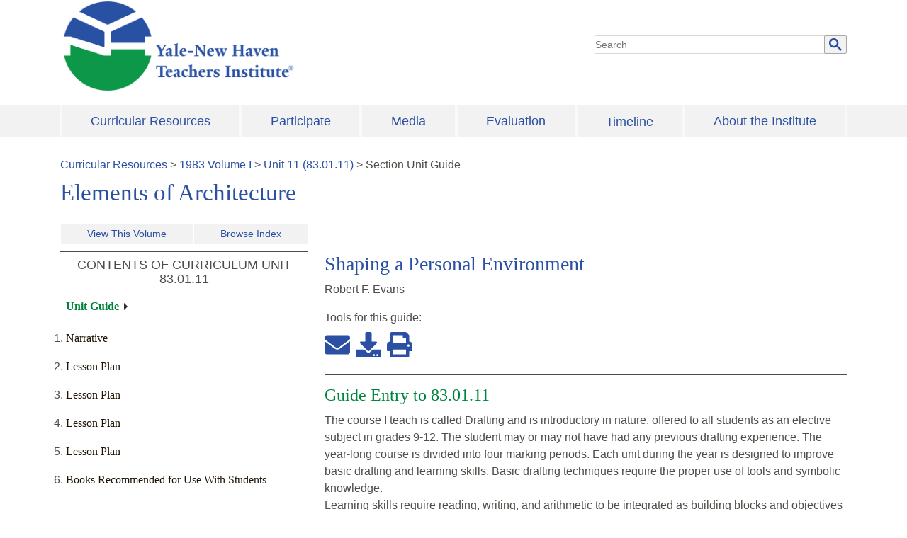

--- FILE ---
content_type: text/html; charset=UTF-8
request_url: https://teachersinstitute.yale.edu/curriculum/guides/1983/1/83.01.11.x.html
body_size: 10301
content:
<!DOCTYPE html><html lang="en"><head><meta charSet="utf-8"/><meta http-equiv="x-ua-compatible" content="ie=edge"/><meta name="viewport" content="width=device-width, initial-scale=1, shrink-to-fit=no"/><meta name="google-site-verification" content="lGG0v5BPSFhC_ZUKwra6WlnQM8h9RCpUCd17WFIDmDI"/><meta name="generator" content="Gatsby 4.25.4"/><meta data-react-helmet="true" itemProp="datePublished" content="1983-09"/><style data-href="/styles.df3406e030fb8f0d5bfa.css" data-identity="gatsby-global-css">.offscreen{height:1px;left:-999px;overflow:hidden;position:absolute;width:1px;z-index:-999}.dropdown-menu{border:none;padding:0;width:100%}.navbar-light .navbar-nav .show>.nav-link{background-color:#2b50a3;color:#fff}.dropdown-divider{margin:0}.dropdown-item{background-color:#f2f2f2;color:#2b50a3;font-size:1.125em;padding:.5rem 1.5rem;text-align:left;white-space:normal}.dropdown-item:hover{background-color:#2b50a3;color:#fff}a.btn-secondary{border:none;border-radius:0!important}.dropdown-toggle:after{content:none!important}.navbar-light .navbar-nav .active>.nav-link,.navbar-light .navbar-nav .nav-link.active,.navbar-light .navbar-nav .nav-link.show,.navbar-light .navbar-nav .show>.nav-link{background-color:#2b50a3;color:#fff}.zone-menu-wrapper{background-color:#f2f2f2}main a{color:#2b50a3;text-decoration:underline}footer a:hover,main a:hover{color:#00356b}h2.br-title a{text-decoration:none}h2.br-title a:hover{color:#2b50a3;text-shadow:1px 0 0 currentColor}.footer-region{padding:0 3%}footer a{color:#2b50a3}footer a:hover{font-weight:400;text-decoration:underline}.footer-region{margin:0 1%}navbar-collapse{background-color:#f2f2f2;display:block}.ynhti-nav{justify-content:space-between;width:100%}.main-menu .dropdown-menu{margin-top:0!important;min-width:14.5rem;padding:0!important;width:auto}.navbar-light .navbar-nav .nav-link:focus{color:#2b50a3}.main-menu .navbar-expand-lg .navbar-nav .nav-link,.main-menu .navbar-expand-lg .navbar-nav a{align-self:center;background-color:#f2f2f2;color:#2b50a3;display:block;font-size:1.125em;padding:.5em 1em;text-align:left;width:100%}.main-menu .navbar-expand-lg .navbar-nav .nav-item:hover>a{background-color:#2b50a3;color:#fff}.main-menu .navbar-expand-lg .navbar-nav a.dropdown-item:last-child{margin:0}.main-menu .navbar-expand-lg .navbar-nav a.dropdown-item{background-color:#2b50a3;color:#fff;margin:4px 0}.main-menu .navbar-expand-lg .navbar-nav .nav-link:hover,.main-menu .navbar-expand-lg .navbar-nav a:hover{background-color:#f2f2f2;color:#2b50a3}.main-menu .nav-item{background-color:#f2f2f2;display:flex;flex-grow:1;margin-left:2px;margin-right:2px}.s-btn{background-color:#f9f9f9;border-radius:0;font-family:YaleNew;font-size:1.125em;padding:.375rem .75rem;text-decoration:none}.s-btn,.s-btn:hover{border-color:#e4e4e4;color:#00853e}.s-btn:hover{background-color:#f2f2f2;text-shadow:none}.btn-secondary{background-color:#f2f2f2;color:#504d49}.gsc-input{max-width:100%;width:350px}.ScrollUpButton__Container{fill:#504d49!important;background-color:#f2f2f2!important;right:100px!important}.form-inline{justify-content:right}html body{color:#504d49;font-family:Helvetica,TheSans;font-size:1em;line-height:24px}.site-branding img{width:334px}main img{max-width:100%}li.sitemap_list{list-style:none}.logolink{display:block}a:focus{outline:auto;outline-color:inherit;outline-style:solid}a.dropdown-item:focus{outline:auto;outline-color:#504d49;outline-style:dotted}h1.page-title,main h1{font-size:2.25em}h1.page-title,main h1,main h2{color:#2b50a3;font-family:YaleNew}main h2{font-size:1.75em;font-weight:500!important;line-height:32px}main h2.alt{color:#00853e;font-family:YaleNew;font-size:1.5em}main h2.tc{font-size:1.125em}main h2.tc,main h3{color:#504d49;font-family:Helvetica,TheSans}main h3{font-size:1em;font-weight:700}main h4{font-size:1.125em}main h4,main h4.tcl{color:#504d49;font-family:YaleNew}main h4.tcl{font-size:1em;font-weight:700}main h4.tcl:hover{color:#2b50a3}main h5{color:#00853e;font-family:TheSans;font-size:.8125em}.table_content_label,h2.tc{border:1px solid #504d49;border-left:none;border-right:none;color:#504d49;display:block;font-family:TheSans;font-size:1.25em;line-height:1.13;margin:10px 0;padding:.5rem 1rem;text-align:center;text-transform:uppercase}h1.volume-title{font-size:2.0625em;margin:.5rem 0}h1.page-not-found{color:#222}.main_content h2.unit-title,h2.guide-title{border-top:1px solid #504d49;margin-top:1em;padding-top:12px}.contact-cell{border-bottom:1px solid #ddd;border-top:1px solid #ddd;padding:1rem 1.5em}p{margin-top:1rem}.block-block{border:1px solid #504d49}.accent h2.block-title{color:#00853e}footer{background-color:#f2f2f2}.resources-menu .ft-menu-list{display:inline-block;width:48%}.footer-menu{margin:1em 0}.footer-menu li{list-style:none}footer label{color:#504d49;font-family:YaleNew;font-size:28px}.gsc-refinementHeader.gsc-refinementhInactive,.gsc-tabHeader.gsc-tabhInactive{color:#666!important}.feedback{border:4px solid #f2f2f2}a{transition:color .2s ease-in-out,background-color .2s ease-in-out,border-bottom .2s ease-in-out,text-shadow .2s ease-in-out}p.fdback{color:#00853e;font-weight:700;line-height:1.3;margin:0}p.fbtext{margin-top:0}div.fbwrap{display:inline-block;margin-right:2%;width:78%}a.givefeedback{word-wrap:break-word;background-color:#00853e;border:1px solid #00853e;color:#fff;display:inline-block;font-weight:700;padding:8px 10px;text-decoration:none;width:auto}@media screen and (max-width:1200px){div.fbwrap{width:100%}}a.givefeedback:hover{background-color:#fff;color:#00853e;text-decoration:none;text-shadow:none}.tr_breadcrumb a{text-decoration:none}.cr_row{clear:both;padding-bottom:1em}.cr_row:not(:last-child){border-bottom:1px solid #aaa6a2}.share_btn{background-color:#fff;border:0;font-size:.75em}.middle-icon{margin:0 8px}.btn-def{background-color:#2b50a3;display:block;font-family:YaleNew;font-size:1.125em;margin-bottom:1rem;max-width:183px;padding:10px 2em;width:100%}.btn-def,.btn-def:hover{color:#fff!important;text-decoration:none}.btn-def:hover{background-color:#286dc0;font-weight:400}.main_content .fa,.main_content .fas{color:#2b50a3}h2.unit-title{color:#2b50a3;font-family:YaleNew;font-size:1.75em}h2.guide-title{color:#00853e;font-size:1.5em}.tc_list,h2.guide-title{font-family:YaleNew;font-weight:400}.tc_list{color:#504d49;font-size:1em;line-height:24px}.tc_list a{color:#504d49;text-decoration:none}.tc_list a:hover{text-decoration:underline}.content-nav-button{margin:1em 0}.backtotop,.content-nav-button a.btn,.next-btn,.prv-btn{background-color:#f2f2f2;border:1px solid #e4e4e4;color:#2b50a3;font-family:YaleNew;text-decoration:none}.backtotop{float:right}#backtotop{cursor:pointer;transition:all .5s ease 0s;-moz-transition:all .5s ease 0s;-webkit-transition:all .5s ease 0s;-o-transition:all .5s ease 0s}.next-btn.disabled,.prv-btn.disabled{background-color:#fff;border:1px solid #e4e4e4;color:#00853e}.next-btn.disabled i,.prv-btn.disabled i{color:#00853e}p.author,p.author_loc,p.author_pdate{margin:0}.table_units{margin-left:-2em}p.tc_author{color:#2b50a3;font-family:YaleNew}p.tc_author:hover{color:#504d49;text-shadow:1px 0 0 currentColor}.guide-title{font-family:YaleNew;font-size:1.125em;font-weight:400}.tc_lists a{color:#504d49;text-decoration:none}.tc_lists a:hover{color:#2b50a3;font-weight:400}.table_author{color:#2b50a3}.volumes-links{display:flex;flex-wrap:wrap;justify-content:space-between;margin-bottom:10px}.volumes-links a{background-color:#f2f2f2;color:#2b50a3;flex-grow:1;margin:0 1px;text-align:center;text-decoration:none}.tc_lists_guide{padding-bottom:1em}.tc_lists_guide a{color:#1f1406;font-family:YaleNew;text-decoration:none}.tc_lists_guide a:hover{color:#00853e;font-weight:400;text-decoration:underline;text-shadow:1px 0 0 currentColor}.tc_active a{color:#00853e;font-weight:700;position:relative}.tc_active a:hover{font-weight:700;text-shadow:none}.tc_active a:after{border-bottom:5px solid transparent;border-left:5px solid #2f2f2f;border-top:5px solid transparent;content:"";display:inline-block;font-size:0;height:0;line-height:0;margin-left:7px;width:0}.next-unit-guide{border-top:1px solid #504d49;margin-top:1.5em;padding:1em 0}.next-unit-guide p.next-guide{font-weight:700;margin:0}.article_author,.article_table_contents_header{font-weight:700}.article_table_contents{border-top:1px solid #504d49;padding:1rem 0}.article_table_contents p{margin:0}blockquote{margin:16px 40px!important}.article-row{border-top:1px solid #504d49;clear:both;padding:1rem 0 3.5em}#siteSearchBox{border:1px solid #009;max-width:400px;min-width:300px;padding:10px;text-align:center}#siteSearchBox h1{font-size:120%}#siteSearch{display:block;min-height:40px}#siteSearchBox hß1,#siteSearchBox p,#siteSearchOptions{margin:0!important;padding:0!important}#siteSearchOptions{display:inline-block;list-style-type:none;max-width:144px;text-align:left}.gsib_b{display:none}.gsc-search-button-v2 svg{fill:#2b50a3!important;height:18px!important;width:18px!important}.gsc-search-button-v2{background-color:#f2f2f2!important;border:1px solid #aaa6a2!important;margin-left:-2px!important;padding:0 6px!important}.gsc-search-box-tools .gsc-search-box .gsc-input{padding-right:0!important}#siteSearch{margin-left:-6px!important;position:relative!important}.gsib_a{padding:0!important}.gsc-control-cse,.gsc-control-cse-en{margin:0!important;padding:0!important}.gsc-control-cse{background-color:transparent!important;border-color:transparent!important}.gsc-input{background:0 0!important}.gsc-resultsbox-visible{text-align:left!important}.main-menu .navbar{margin:.2rem 0;padding:0}a,a:hover{color:#2b50a3}a:hover{text-decoration:underline}@media screen and (min-width:740px){.mobile-nav{display:none}.site-branding img{max-width:100%}.dropdown:hover .dropdown-menu{display:block}}header{position:relative}@media screen and (max-width:740px){.main-menu .navbar-toggler{background-color:#2b50a3;color:#fff}.main-menu .navbar-light .navbar-toggler-icon{background-image:url("data:image/svg+xml;charset=utf8,%3Csvg viewBox='0 0 30 30' xmlns='http://www.w3.org/2000/svg'%3E%3Cpath stroke='rgba(255, 255, 255, 255)' stroke-width='4' stroke-linecap='round' stroke-miterlimit='10' d='M4 7h22M4 15h22M4 23h22'/%3E%3C/svg%3E")!important}.site-branding img{width:200px}.main-menu .navbar{position:unset!important}.main-menu .navbar-toggler{margin-top:1.5em;position:absolute;right:0;top:0}a.givefeedback,div.fbwrap{display:block}}@media screen and (max-width:640px){.resources-menu .ft-menu-list{display:block}.contact-cell{padding:5px 7px}}.cse .gsc-control-cse,.gsc-control-cse{border:0}.gsc-control-cse tbody{border:none}.cse .gsc-control-cse,.gsc-control-cse{padding:0}.gsc-control-cse .gsc-control-wrapper-cse,.gsc-control-cse .gsc-control-wrapper-cse .gsc-table-result{font-family:Mallory,Gill Sans,Gill Sans MT,Calibri,Arial,sans-serif;font-size:1.0625em;font-weight:400}.gsc-result-info-container .gsc-result-info{font-family:Mallory-Medium,Gill Sans,Gill Sans MT,Calibri,Arial,sans-serif;font-size:.875em;font-size:.875rem;font-style:normal;font-weight:400;letter-spacing:1.25px;text-transform:uppercase}.gsc-control-cse .gsc-control-wrapper-cse .gs-result .gs-title,.gsc-control-cse .gsc-control-wrapper-cse .gs-result .gs-title *,.gsc-control-cse .gsc-control-wrapper-cse .gs-spelling{font-family:yale,TimesNewRoman,Times New Roman,Times,Baskerville,Georgia,serif;font-size:1.5em;font-size:1.5rem;line-height:1.2;margin:10px 0}.gsc-wrapper .gs-result .gs-title,.gsc-wrapper .gs-result .gs-title *{color:#00356b!important;text-decoration:none}.gsc-wrapper .gs-result .gs-title:hover,.gsc-wrapper .gs-result .gs-title:hover *{color:#286dc0;text-decoration:underline}.gsc-wrapper .gs-result .gs-snippet,.gsc-wrapper .gs-result .gsc-url-bottom{margin:10px 0}.gsc-table-result,.gsc-thumbnail-inside,.gsc-url-top{padding:0!important}.gsc-table-result tbody{border:none}.gsc-wrapper .gsc-webResult.gsc-result{border-bottom:1px solid #ddd!important;margin:0;padding:15px 0 25px}.gsc-wrapper .gs-result .gs-visibleUrl,.gsc-wrapper .gs-result a.gs-visibleUrl{color:#222}.gsc-wrapper .gsc-results .gsc-cursor-box{margin:10px 0}.gsc-wrapper .gsc-results .gsc-cursor-box .gsc-cursor-page{color:#00356b;font-family:Mallory-Medium,Gill Sans,Gill Sans MT,Calibri,Arial,sans-serif;font-style:normal;font-weight:400;margin-right:10px;text-decoration:none}.gsc-wrapper .gsc-results .gsc-cursor-box .gsc-cursor-current-page{color:#286dc0}.gsc-control-cse .cse .gsc-webResult.gsc-result,.gsc-control-cse .gsc-imageResult-classic,.gsc-control-cse .gsc-imageResult-column,.gsc-control-cse .gsc-webResult.gsc-result{border-left-width:0!important;border-right-width:0!important;border-top-width:0!important}.gsc-control-cse .cse .gs-promotion .gs-snippet a:link,.gsc-control-cse .cse .gs-promotion .gs-snippet a:visited,.gsc-control-cse .cse .gs-promotion a.gs-title:link,.gsc-control-cse .cse .gs-promotion a.gs-title:link *,.gsc-control-cse .cse .gs-promotion a.gs-title:visited,.gsc-control-cse .cse .gs-promotion a.gs-title:visited *,.gsc-control-cse .gs-promotion .gs-snippet a:link,.gsc-control-cse .gs-promotion .gs-snippet a:visited,.gsc-control-cse .gs-promotion a.gs-title:link,.gsc-control-cse .gs-promotion a.gs-title:link *,.gsc-control-cse .gs-promotion a.gs-title:visited,.gsc-control-cse .gs-promotion a.gs-title:visited *{color:#222!important}.gsc-control-cse .gsc-selected-option-container{width:auto!important}.gsc-control-cse .gsc-refinementsArea{border-width:0;margin:0;padding:0}.cse .gsc-webResult.gsc-result.gsc-promotion,.gsc-webResult.gsc-result.gsc-promotion{background-color:#f9f9f9!important;border:1px solid #ddd!important;margin-top:20px!important;padding:30px!important}.search-form.google-cse{margin-bottom:40px}@media only screen and (min-width:980px){.search-form.google-cse{margin-bottom:80px}}.gsc-thumbnail .gs-promotion-image-box,.gsc-thumbnail .gs-web-image-box{margin:12px 12px 0 0}.gsc-thumbnail .gs-promotion-image-box img.gs-promotion-image,.gsc-thumbnail .gs-web-image-box img.gs-image{border:none!important}.page-search .search-form .form-item input{border-color:#ddd}.page-search.calendar{width:auto}.gsc-tabHeader.gsc-tabhInactive{background:0 0!important}.gsc-tabsArea>div{height:29px!important;overflow:visible!important}.gsc-tabHeader.gsc-tabhActive{color:#1a73e8}.gsc-cursor{display:inline-block}iframe{width:100%}.gsc-cursor-page{color:#000;padding:4px 10px;text-decoration:none}.gsc-cursor-page:hover:not(.active){background-color:#ddd;text-decoration:none}div.gsc-cursor-current-page{background-color:#f2f2f2!important;color:#222!important}.gsc-tabHeader.gsc-tabhActive{border-bottom:2px solid #1a73e8;color:#1a73e8!important}.member_names{-webkit-columns:2;column-count:2;list-style-type:none;padding:0}@media screen and (max-width:768px){.member_names{-webkit-columns:1;column-count:1}.navbar-nav>li>div.dropdown-menu{display:none}}.p-indent{padding-left:4em;text-indent:-4em}.copyright a{text-decoration:underline!important}.units table,.units td,.units tr{padding:5px 8px;text-align:left;vertical-align:top}.units table{margin-bottom:10px}table.all-units-table tr td:first-child,table.all-units-table tr td:nth-child(2){width:100px}table.all-units-table,table.all-units-table td,table.all-units-table th{border:1px solid #504d49;vertical-align:top}span.index-heading{font-size:1.2em;font-weight:700}span.index-level-2{display:inline-block;font-style:italic;margin-left:20px}span.index-level-3{display:inline-block;margin-left:40px}span.index-level-4{margin-left:60px}span.index-level-4,span.index-level-5{display:inline-block;font-size:.85em;font-style:italic;font-weight:700}span.index-level-5{margin-left:80px}span.adjusted-hash-link-span{display:inline-block;height:25px;position:relative;visibility:hidden}a.margin-left-100{display:inline-block;margin-left:100px}a.margin-left-80{display:inline-block;margin-left:80px}a.margin-left-60{display:inline-block;margin-left:60px}a.margin-left-40{display:inline-block;margin-left:40px}a.margin-left-20{display:inline-block;margin-left:20px}</style><link rel="preconnect" href="https://www.google-analytics.com"/><link rel="dns-prefetch" href="https://www.google-analytics.com"/><script>
  
  
  if(true) {
    (function(i,s,o,g,r,a,m){i['GoogleAnalyticsObject']=r;i[r]=i[r]||function(){
    (i[r].q=i[r].q||[]).push(arguments)},i[r].l=1*new Date();a=s.createElement(o),
    m=s.getElementsByTagName(o)[0];a.async=1;a.src=g;m.parentNode.insertBefore(a,m)
    })(window,document,'script','https://www.google-analytics.com/analytics.js','ga');
  }
  if (typeof ga === "function") {
    ga('create', 'UA-8762042-2', 'auto', {});
      
      
      
      
      
      }</script><link rel="preconnect" href="https://www.googletagmanager.com"/><link rel="dns-prefetch" href="https://www.googletagmanager.com"/><title data-react-helmet="true">Guide Entry 83.01.11</title><link rel="stylesheet" href="https://stackpath.bootstrapcdn.com/bootstrap/4.3.1/css/bootstrap.min.css" integrity="sha384-ggOyR0iXCbMQv3Xipma34MD+dH/1fQ784/j6cY/iJTQUOhcWr7x9JvoRxT2MZw1T" crossorigin="anonymous"/></head><body><noscript id="gatsby-noscript">This app works best with JavaScript enabled.</noscript><div id="___gatsby"><div style="outline:none" tabindex="-1" id="gatsby-focus-wrapper"><div><div class="container"><a class="sr-only sr-only-focusable" href="#content">Skip to main content</a></div><header class="container"><div class="row"><div class="site-branding col-md-8"><div class="mb-3"><a class="logolink" href="/"><h1 class="offscreen">The Yale-New Haven Teachers Institute</h1><img src="/static/NHTI-logo-0cc243d0389674a22b77d3311e723ed7.png" title="Yale New Haven Teacher Institute" alt="Yale New Haven Teacher Institute"/></a></div></div><div class="search-block col-md-4 my-auto"><span class="d-sm-inline-block" id="siteSearch"><script>window.onload = function(){
          document.getElementById('gsc-i-id1').placeholder = 'Search';};</script><script async src="https://cse.google.com/cse.js?cx=014177378021644155909:u_pjrcixyzi"></script><div class="gcse-searchbox-only" data-resultsUrl="/search-results" data-newWindow="false" data-queryParameterName="q"></div></span></div></div></header><div class="zone-menu-wrapper"><div class="container main-menu"><nav class="navbar navbar-expand-lg navbar-light bg-light"><button aria-label="Toggle navigation" type="button" class="navbar-toggler"><span class="navbar-toggler-icon"></span></button><div class="collapse navbar-collapse"><ul class="ml-auto ynhti-nav navbar-nav"><li class="dropdown nav-item"><a href="/curriculum" style="text-align:center" aria-haspopup="true" aria-expanded="false" class="dropdown-toggle btn btn-secondary">Curricular Resources</a><div tabindex="-1" role="menu" aria-hidden="true" class="dropdown-menu"><a href="/curriculum/indexes/" tabindex="0" role="menuitem" class="dropdown-item">View Topical Index of Units</a><a href="/curriculum/units/" tabindex="0" role="menuitem" class="dropdown-item">View List of Volumes by Year</a><a href="/curriculum/referencelists" tabindex="0" role="menuitem" class="dropdown-item">Reference Lists</a></div></li><li class="dropdown nav-item"><a href="/participate" style="text-align:center" aria-haspopup="true" aria-expanded="false" class="dropdown-toggle btn btn-secondary">Participate</a><div tabindex="-1" role="menu" aria-hidden="true" class="dropdown-menu"><a href="/pdfs/seminars/2026/2026-open-house.pdf" target="_blank" tabindex="0" role="menuitem" class="dropdown-item">Program Description</a><a href="/participate/2026/seminars" tabindex="0" role="menuitem" class="dropdown-item">Seminars</a><a href="/participate/program-calendar" tabindex="0" role="menuitem" class="dropdown-item">Calendar</a><a href="/participate/2026/2026-open-house" tabindex="0" role="menuitem" class="dropdown-item">Open House</a><a href="/participate/lecture-series" tabindex="0" role="menuitem" class="dropdown-item">Lecture Series</a><a href="/participate/teacher-leadership" tabindex="0" role="menuitem" class="dropdown-item">Teacher Leaders</a><a href="/participate/schools-we-serve" tabindex="0" role="menuitem" class="dropdown-item">Schools</a><a href="/pdfs/seminars/2024/2024-FAQ.pdf" target="_blank" tabindex="0" role="menuitem" class="dropdown-item">FAQs</a></div></li><li class="dropdown nav-item"><a href="/media" style="text-align:center" aria-haspopup="true" aria-expanded="false" class="dropdown-toggle btn btn-secondary">Media</a><div tabindex="-1" role="menu" aria-hidden="true" class="dropdown-menu"><a href="/media/feature-story/2" tabindex="0" role="menuitem" class="dropdown-item">News</a><a href="/media/gallery/year" tabindex="0" role="menuitem" class="dropdown-item">Photos</a></div></li><li class="dropdown nav-item"><a href="/brochures/evaluation" style="text-align:center" aria-haspopup="true" aria-expanded="false" class="dropdown-toggle btn btn-secondary">Evaluation</a></li><li class="nav-item"><a href="/timeline" style="text-align:center" class="nav-link">Timeline</a></li><li class="dropdown nav-item"><a href="/about" style="text-align:center" aria-haspopup="true" aria-expanded="false" class="dropdown-toggle btn btn-secondary">About the Institute</a><div tabindex="-1" role="menu" aria-hidden="true" class="dropdown-menu dropdown-menu-right"><a href="/about/policies-structure-procedures" tabindex="0" role="menuitem" class="dropdown-item">Policies, Structure, and Procedures</a><a href="/brochures/A9.html" tabindex="0" role="menuitem" class="dropdown-item">Awards and Recognition</a><a href="/about/advisory" tabindex="0" role="menuitem" class="dropdown-item">University Advisory Council</a><a href="/about/staff" tabindex="0" role="menuitem" class="dropdown-item">Staff</a><a href="/about/archives" tabindex="0" role="menuitem" class="dropdown-item">Archives</a><a href="/comments.html" tabindex="0" role="menuitem" class="dropdown-item">Contact Us</a></div></li></ul></div></nav></div></div><div tabindex="-1" class="container py-3" id="content"><main><div class="region-content units"><div class="tr_breadcrumb mt-2"><span><a href="/curriculum/">Curricular Resources</a></span> &gt; <span><a href="/curriculum/units/1983/1">1983<!-- --> Volume <!-- -->I</a></span> &gt; <span><span><a href="/curriculum/units/1983/1/83.01.11.x.html/">Unit <!-- -->11<!-- --> (<!-- -->83.01.11<!-- -->)</a></span> &gt; <span>Section <!-- -->Unit Guide</span></span></div><h1 class="volume-title">Elements of Architecture</h1><aside><div class="row"><div class="col-sm-4 mt-3 tc_aside"><div><div class="volumes-links"><a class="btn-sm" role="button" aria-pressed="true" href="/curriculum/units/1983/1">View This Volume</a><a class="btn-sm" role="button" aria-pressed="true" href="/curriculum/indexes/">Browse Index</a></div><h2 class="tc">CONTENTS OF CURRICULUM UNIT <!-- -->83.01.11</h2><div class="inner-table-content"><ol class="table_units"><h3 class="tc_lists_guide tc_active"><a aria-current="page" class="" href="/curriculum/guides/1983/1/83.01.11.x.html">Unit Guide</a></h3><li class="tc_lists_guide "><a href="/curriculum/units/1983/1/83.01.11.x.html">Narrative</a></li><li class="tc_lists_guide "><a href="/curriculum/units/1983/1/83.01.11/2">Lesson Plan</a></li><li class="tc_lists_guide "><a href="/curriculum/units/1983/1/83.01.11/3">Lesson Plan</a></li><li class="tc_lists_guide "><a href="/curriculum/units/1983/1/83.01.11/4">Lesson Plan</a></li><li class="tc_lists_guide "><a href="/curriculum/units/1983/1/83.01.11/5">Lesson Plan</a></li><li class="tc_lists_guide "><a href="/curriculum/units/1983/1/83.01.11/6">Books Recommended for Use With Students</a></li></ol></div></div></div><div class="col-sm-8 mt-3 main_content pl-2"><div class="unit-row"><h2 class="unit-title">Shaping a Personal Environment</h2><p class="unit-author">Robert F. Evans</p><div class="main_content"><span>Tools for this <!-- -->guide<!-- -->:</span><p class="my-2 mb-3"><a href="mailto:?subject=Yale-New Haven Teacher Institute http://teachersinstitute.yale.edu/curriculum/guides/1983/1/83.01.11.x.html" class="share_btn" alt="share email link" title="share email link"><svg stroke="currentColor" fill="currentColor" stroke-width="0" viewBox="0 0 512 512" style="color:#2B50A3" height="3em" width="3em" xmlns="http://www.w3.org/2000/svg"><path d="M502.3 190.8c3.9-3.1 9.7-.2 9.7 4.7V400c0 26.5-21.5 48-48 48H48c-26.5 0-48-21.5-48-48V195.6c0-5 5.7-7.8 9.7-4.7 22.4 17.4 52.1 39.5 154.1 113.6 21.1 15.4 56.7 47.8 92.2 47.6 35.7.3 72-32.8 92.3-47.6 102-74.1 131.6-96.3 154-113.7zM256 320c23.2.4 56.6-29.2 73.4-41.4 132.7-96.3 142.8-104.7 173.4-128.7 5.8-4.5 9.2-11.5 9.2-18.9v-19c0-26.5-21.5-48-48-48H48C21.5 64 0 85.5 0 112v19c0 7.4 3.4 14.3 9.2 18.9 30.6 23.9 40.7 32.4 173.4 128.7 16.8 12.2 50.2 41.8 73.4 41.4z"></path></svg></a><a href="/curriculum/units/files/83.01.11_guide.pdf" download="" class="dl_pdf middle-icon share_btn" alt="download entire guide pdf" title="download pdf" id="download-pdf"><svg stroke="currentColor" fill="currentColor" stroke-width="0" viewBox="0 0 512 512" style="color:#2B50A3" height="3em" width="3em" xmlns="http://www.w3.org/2000/svg"><path d="M216 0h80c13.3 0 24 10.7 24 24v168h87.7c17.8 0 26.7 21.5 14.1 34.1L269.7 378.3c-7.5 7.5-19.8 7.5-27.3 0L90.1 226.1c-12.6-12.6-3.7-34.1 14.1-34.1H192V24c0-13.3 10.7-24 24-24zm296 376v112c0 13.3-10.7 24-24 24H24c-13.3 0-24-10.7-24-24V376c0-13.3 10.7-24 24-24h146.7l49 49c20.1 20.1 52.5 20.1 72.6 0l49-49H488c13.3 0 24 10.7 24 24zm-124 88c0-11-9-20-20-20s-20 9-20 20 9 20 20 20 20-9 20-20zm64 0c0-11-9-20-20-20s-20 9-20 20 9 20 20 20 20-9 20-20z"></path></svg></a><a href="/curriculum/units/files/83.01.11_guide.pdf" class="share_btn print_pdf" alt="print pdf version" title="print pdf version" id="print-pdf" taret="_blank"><svg stroke="currentColor" fill="currentColor" stroke-width="0" viewBox="0 0 512 512" style="color:#2B50A3" height="3em" width="3em" xmlns="http://www.w3.org/2000/svg"><path d="M448 192V77.25c0-8.49-3.37-16.62-9.37-22.63L393.37 9.37c-6-6-14.14-9.37-22.63-9.37H96C78.33 0 64 14.33 64 32v160c-35.35 0-64 28.65-64 64v112c0 8.84 7.16 16 16 16h48v96c0 17.67 14.33 32 32 32h320c17.67 0 32-14.33 32-32v-96h48c8.84 0 16-7.16 16-16V256c0-35.35-28.65-64-64-64zm-64 256H128v-96h256v96zm0-224H128V64h192v48c0 8.84 7.16 16 16 16h48v96zm48 72c-13.25 0-24-10.75-24-24 0-13.26 10.75-24 24-24s24 10.74 24 24c0 13.25-10.75 24-24 24z"></path></svg></a></p></div><h2 class="guide-title">Guide Entry to 83.01.11</h2><div>The course I teach is called Drafting and is introductory in nature, offered to all students as an elective subject in grades 9-12.  The student may or may not have had any previous drafting experience.  The year-long course is divided into four marking periods.  Each unit during the year is designed to improve basic drafting and learning skills.  Basic drafting techniques require the proper use of tools and symbolic knowledge.
<p>
Learning skills require reading, writing, and arithmetic to be integrated as building blocks and objectives of the units.  It is my objective to show how architecture could be used as a thread connecting all of these skills and allowing the student to express goals in a visual form.  The more I tried to isolate the topic of architecture as a unit the more ways I found to use it in each unit.
</p>
<p>
In order to enable the student to design an environment one should have a working vocabulary of design terminology.  The term architecture gives infinite possibilities for definition depending on the school of thought one is introduced to.  Architecture has many definitions but very little meaning in or beyond the classroom for the average student.  I propose that experience at a personal level can be an effective means of bringing architecture into the real world of the student.  The student should be able to design and organize personal space by completing necessary plans and elevations, perspective and detail drawing of a given or proposed space while using imagination to tie it to career and life goals.
</p>
<p>
(Recommended for Grades 9 through 12 Drafting)
</p>
<p>
<b>
<i>
Key Words
</i>
</b>
<br/>
</p>
<p>
<i>
Architecture Basic Principles Geometry Personal Space Mathematics
</i>
</p>
</body></div><div class="content-nav-button"><a class="btn prv-btn mr-2 px-4 btn-sm disabled" role="button" aria-disabled="true" href="/"><svg stroke="currentColor" fill="currentColor" stroke-width="0" viewBox="0 0 448 512" height="1em" width="1em" xmlns="http://www.w3.org/2000/svg"><path d="M257.5 445.1l-22.2 22.2c-9.4 9.4-24.6 9.4-33.9 0L7 273c-9.4-9.4-9.4-24.6 0-33.9L201.4 44.7c9.4-9.4 24.6-9.4 33.9 0l22.2 22.2c9.5 9.5 9.3 25-.4 34.3L136.6 216H424c13.3 0 24 10.7 24 24v32c0 13.3-10.7 24-24 24H136.6l120.5 114.8c9.8 9.3 10 24.8.4 34.3z"></path></svg> Previous<!-- --> </a><a class="btn px-4 next-btn btn-sm ml-2  " role="button" aria-pressed="true" href="/curriculum/units/1983/1/83.01.11.x.html">Next <svg stroke="currentColor" fill="currentColor" stroke-width="0" viewBox="0 0 448 512" height="1em" width="1em" xmlns="http://www.w3.org/2000/svg"><path d="M190.5 66.9l22.2-22.2c9.4-9.4 24.6-9.4 33.9 0L441 239c9.4 9.4 9.4 24.6 0 33.9L246.6 467.3c-9.4 9.4-24.6 9.4-33.9 0l-22.2-22.2c-9.5-9.5-9.3-25 .4-34.3L311.4 296H24c-13.3 0-24-10.7-24-24v-32c0-13.3 10.7-24 24-24h287.4L190.9 101.2c-9.8-9.3-10-24.8-.4-34.3z"></path></svg></a><a href="#" id="backtotop" class="px-4 backtotop btn-sm ml-2" role="button" aria-pressed="true">Back to Top <svg stroke="currentColor" fill="currentColor" stroke-width="0" viewBox="0 0 448 512" height="1em" width="1em" xmlns="http://www.w3.org/2000/svg"><path d="M34.9 289.5l-22.2-22.2c-9.4-9.4-9.4-24.6 0-33.9L207 39c9.4-9.4 24.6-9.4 33.9 0l194.3 194.3c9.4 9.4 9.4 24.6 0 33.9L413 289.4c-9.5 9.5-25 9.3-34.3-.4L264 168.6V456c0 13.3-10.7 24-24 24h-32c-13.3 0-24-10.7-24-24V168.6L69.2 289.1c-9.3 9.8-24.8 10-34.3.4z"></path></svg></a></div></div></div></div></aside></div></main></div><footer class="mt-3"><div class="container footer-inner"><div class="footer-region container p-4 mt-2"><div class="row"><div class="col-sm-5 .footer-menu-block mb-3"><label>Resources</label><div class="footer-menu resources-menu"><div class="ft-menu-list"><a href="/curriculum">Curricular Resources</a></div><div class="ft-menu-list"><a href="/timeline">Timeline</a></div><div class="ft-menu-list"><a href="/participate">Participate</a></div><div class="ft-menu-list"><a href="/about">About the Institute</a></div><div class="ft-menu-list"><a href="/brochures/evaluation">Evaluation</a></div><div class="ft-menu-list"><a href="/map.x.html">Site Map</a></div></div></div><div class="col-sm-5 .footer-menu-block"><label>Feedback</label><div class="footer-menu"><div class="ft-menu-list"><a href="https://yalesurvey.ca1.qualtrics.com/jfe/form/SV_2lYNllUbWwcheuh">Guestbook</a></div><div class="ft-menu-list"><a href="/comments.html">Contact Us</a></div></div></div></div><p class="copyright"><a target="_blank" href="https://usability.yale.edu/web-accessibility/accessibility-yale">Accessibility at Yale</a> <!-- -->· <a href="/terms.html">Terms of Use</a> ©<!-- --> <!-- -->2026<!-- -->, Yale-New Haven Teachers Institute, Yale University, All Rights Reserved<br/>Yale-New Haven Teachers Institute®, Yale National Initiative®, On Common Ground®, and League of Teachers Institutes® are registered trademarks of Yale University.</p></div></div></footer><div><aside role="button" aria-label="Scroll to top of page" tabindex="-1" data-testid="react-scroll-up-button" style="background-color:rgb(87, 86, 86);height:30px;position:fixed;bottom:20px;width:30px;-webkit-transition:all 0.5s ease-in-out;transition:all 0.5s ease-in-out;transition-property:opacity, right;cursor:pointer;opacity:0;right:-75px;z-index:1000;fill:#292929;padding-bottom:1px;padding-left:1px;padding-right:1px" class="ScrollUpButton__Container "><svg viewBox="0 0 28 28" version="1.1" xmlns="http://www.w3.org/2000/svg" x="0" y="0" xml:space="preserve"><path d="M26.297 20.797l-2.594 2.578c-0.391 0.391-1.016 0.391-1.406 0l-8.297-8.297-8.297 8.297c-0.391 0.391-1.016 0.391-1.406 0l-2.594-2.578c-0.391-0.391-0.391-1.031 0-1.422l11.594-11.578c0.391-0.391 1.016-0.391 1.406 0l11.594 11.578c0.391 0.391 0.391 1.031 0 1.422z"></path></svg></aside></div></div></div><div id="gatsby-announcer" style="position:absolute;top:0;width:1px;height:1px;padding:0;overflow:hidden;clip:rect(0, 0, 0, 0);white-space:nowrap;border:0" aria-live="assertive" aria-atomic="true"></div></div><script async="" src="https://www.googletagmanager.com/gtag/js?id=G-3WM0LS39GW"></script><script>
      
      
      if(true) {
        window.dataLayer = window.dataLayer || [];
        function gtag(){window.dataLayer && window.dataLayer.push(arguments);}
        gtag('js', new Date());

        gtag('config', 'G-3WM0LS39GW', {"send_page_view":false});
      }
      </script><script id="gatsby-script-loader">/*<![CDATA[*/window.pagePath="/curriculum/guides/1983/1/83.01.11.x.html";window.___webpackCompilationHash="78e2d2e0dc9c16b2b606";/*]]>*/</script><script id="gatsby-chunk-mapping">/*<![CDATA[*/window.___chunkMapping={"polyfill":["/polyfill-797e2d9c5a413e6086ab.js"],"app":["/app-56c4aa2ad9dcae7a04d5.js"],"component---src-pages-404-js":["/component---src-pages-404-js-60799ed9280b27632658.js"],"component---src-pages-about-advisory-js":["/component---src-pages-about-advisory-js-31570df5d0b9993e3a42.js"],"component---src-pages-about-archives-index-js":["/component---src-pages-about-archives-index-js-9e8ece37d7f71bdd39ec.js"],"component---src-pages-about-index-js":["/component---src-pages-about-index-js-1a5e970223ab34abbccd.js"],"component---src-pages-about-staff-js":["/component---src-pages-about-staff-js-e9b49a816b2496c424cb.js"],"component---src-pages-brochures-evaluation-js":["/component---src-pages-brochures-evaluation-js-d39be14c48366d09eda5.js"],"component---src-pages-brochures-index-js":["/component---src-pages-brochures-index-js-bc907800560c3ed1b815.js"],"component---src-pages-brochures-nationdemonstrationpj-js":["/component---src-pages-brochures-nationdemonstrationpj-js-acd7666d96605307cce1.js"],"component---src-pages-brochures-new-haven-program-js":["/component---src-pages-brochures-new-haven-program-js-2b1244c490a7ed824778.js"],"component---src-pages-curriculum-index-js":["/component---src-pages-curriculum-index-js-d98e1c2f22caa01d8ca0.js"],"component---src-pages-curriculum-referencelists-js":["/component---src-pages-curriculum-referencelists-js-0b043e860d5ba343a22c.js"],"component---src-pages-curriculum-units-index-js":["/component---src-pages-curriculum-units-index-js-5da1a8324af3249f93aa.js"],"component---src-pages-event-proceedings-conferences-js":["/component---src-pages-event-proceedings-conferences-js-f618f74ca8eac6d437a4.js"],"component---src-pages-event-proceedings-endowment-js":["/component---src-pages-event-proceedings-endowment-js-0f7212bb81caca916147.js"],"component---src-pages-event-proceedings-index-js":["/component---src-pages-event-proceedings-index-js-dff364386c03a30b81aa.js"],"component---src-pages-event-proceedings-news-conferences-js":["/component---src-pages-event-proceedings-news-conferences-js-2b9f8d7c32fce26798e6.js"],"component---src-pages-index-js":["/component---src-pages-index-js-92653381dfbd4c6ed0a7.js"],"component---src-pages-media-feature-story-1-js":["/component---src-pages-media-feature-story-1-js-bfffc391a0eac44bf789.js"],"component---src-pages-media-feature-story-2-js":["/component---src-pages-media-feature-story-2-js-d405b63b0e9ea3aa073b.js"],"component---src-pages-media-gallery-year-js":["/component---src-pages-media-gallery-year-js-54a8c43997e5c4ccaad8.js"],"component---src-pages-media-index-js":["/component---src-pages-media-index-js-9439d8f0867c20d6134c.js"],"component---src-pages-participate-2025-seminar-descriptions-1-js":["/component---src-pages-participate-2025-seminar-descriptions-1-js-2b3ba388f4034e8302ff.js"],"component---src-pages-participate-2025-seminar-descriptions-2-js":["/component---src-pages-participate-2025-seminar-descriptions-2-js-46c57fcb9db0f4604c01.js"],"component---src-pages-participate-2025-seminars-js":["/component---src-pages-participate-2025-seminars-js-68fa9c90c4d19ea2ce1d.js"],"component---src-pages-participate-2026-2026-open-house-js":["/component---src-pages-participate-2026-2026-open-house-js-aad5c1aae9c41c67b153.js"],"component---src-pages-participate-2026-seminar-descriptions-deb-vargas-js":["/component---src-pages-participate-2026-seminar-descriptions-deb-vargas-js-40d9813494110cfc7ad6.js"],"component---src-pages-participate-2026-seminar-descriptions-liza-comita-js":["/component---src-pages-participate-2026-seminar-descriptions-liza-comita-js-65f1840ef9f3fb73e15c.js"],"component---src-pages-participate-2026-seminar-descriptions-paola-bertucci-js":["/component---src-pages-participate-2026-seminar-descriptions-paola-bertucci-js-8a4254de519cdd77ce3b.js"],"component---src-pages-participate-2026-seminar-descriptions-peter-raymond-js":["/component---src-pages-participate-2026-seminar-descriptions-peter-raymond-js-9d531468b32c4a66f7d7.js"],"component---src-pages-participate-2026-seminars-js":["/component---src-pages-participate-2026-seminars-js-3231820c37bc6207fd5c.js"],"component---src-pages-participate-index-js":["/component---src-pages-participate-index-js-2613d848f5cac9b38620.js"],"component---src-pages-participate-lecture-series-js":["/component---src-pages-participate-lecture-series-js-afe5bfe824b05aba398b.js"],"component---src-pages-participate-program-calendar-js":["/component---src-pages-participate-program-calendar-js-adeeb1528006a1ca6e1f.js"],"component---src-pages-participate-schools-we-serve-js":["/component---src-pages-participate-schools-we-serve-js-3a3c277144c044ab4c96.js"],"component---src-pages-participate-teacher-leadership-js":["/component---src-pages-participate-teacher-leadership-js-0c6f1fb70961de083a68.js"],"component---src-pages-pubs-books-js":["/component---src-pages-pubs-books-js-baa72702f712cfca8d55.js"],"component---src-pages-pubs-index-js":["/component---src-pages-pubs-index-js-bba53ec479fa2e92c72f.js"],"component---src-pages-pubs-periodical-js":["/component---src-pages-pubs-periodical-js-ff631f7aa3a986c97792.js"],"component---src-pages-search-results-js":["/component---src-pages-search-results-js-2bd128d32214528aaaaa.js"],"component---src-pages-timeline-index-js":["/component---src-pages-timeline-index-js-61a1b48819740fd2589f.js"],"component---src-templates-page-index-js":["/component---src-templates-page-index-js-fbe496ab5269f9082a2e.js"],"component---src-templates-units-index-js":["/component---src-templates-units-index-js-cde4d2f97feaeac07504.js"],"component---src-templates-volume-index-js":["/component---src-templates-volume-index-js-f54d2257241163622b8b.js"],"component---src-templates-year-guide-index-js":["/component---src-templates-year-guide-index-js-1348da5fb6de912ce2b7.js"]};/*]]>*/</script><script src="/polyfill-797e2d9c5a413e6086ab.js" nomodule=""></script><script src="/app-56c4aa2ad9dcae7a04d5.js" async=""></script><script src="/framework-a24b9038ea020549baa8.js" async=""></script><script src="/webpack-runtime-e931c3b7b3859e215af3.js" async=""></script></body></html>